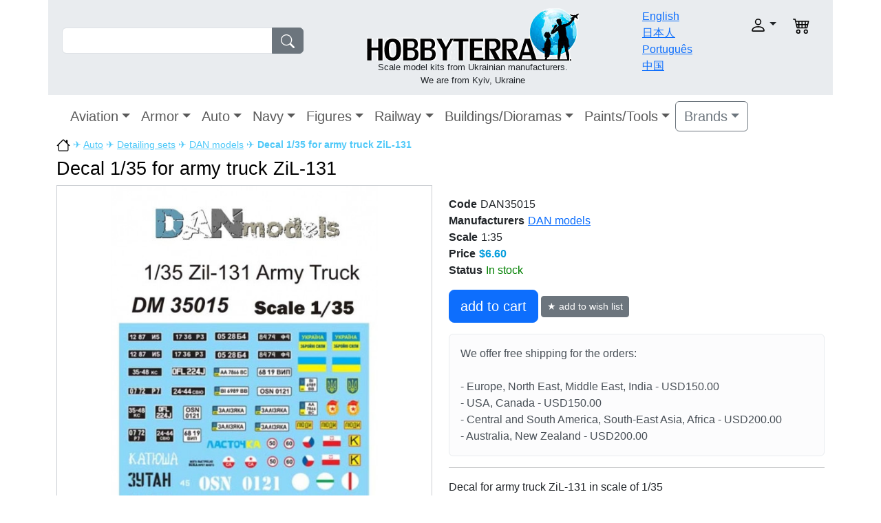

--- FILE ---
content_type: text/html; charset=UTF-8
request_url: https://hobbyterra.com/product/decal-1-35-for-army-truck-zil-131-dan-models-35015.html
body_size: 6215
content:
<!DOCTYPE html>
<html>
<head>
	<meta http-equiv="Content-Type" content="text/html; charset=utf-8">
	<title>Decal 1/35 for army truck ZiL-131 DAN models 35015 HobbyTerra.com</title>
	<link rel="shortcut icon" href="/templates/hobbyterra_v2/favicon.ico">
		<meta name="DESCRIPTION" content="Decal for army truck ZiL-131 by Dan models. No. 35015 ✓ Affordable prices ✓ Loyalty Program ☛ Buy It Now!">
	<meta name="KEYWORDS" content="DAN models,DAN models 35015,Decal 1/35 for army truck ZiL-131">
	<base href="https://hobbyterra.com/">

  	<meta name="viewport" content="width=device-width, initial-scale=1.0">
  	<link type="text/css" rel="stylesheet" href="/templates/hobbyterra_v2/javascript/lightbox/jquery.lightbox-0.5.css">
	<link type="text/css" rel="stylesheet" href="/templates/hobbyterra_v2/javascript/fancybox/fancybox.css">
	<link type="text/css" rel="stylesheet" href="/templates/hobbyterra_v2/bootstrap/css/bootstrap.min.css">
	<link type="text/css" rel="stylesheet" href="/templates/hobbyterra_v2/template.css?v=14">

  	</head>
<body>
<div class="container-xl">


<header>
<div class="row p-2 bg-body-secondary">

	<div class="col-sm-12 col-md-3 col-xl-4 mt-md-4 pt-md-2 mt-sm-1 pt-sm-1">
		<form name="fast_search" action="tools/post2get.php" method="post" class="d-flex md-w-75 sm-w-100" role="search">
		<div class="input-group">
		<input type="search" name="keywords" id="keywords" class="form-control">
		<button class="btn btn-secondary" type="submit"><img src="templates/hobbyterra_v2/images/search.svg" class="svg-fill"></button>
		</div>
		<div id="search_suggestions"></div>
		<input type="hidden" name="super_search">
		</form>
	</div>

	<div class="col-sm-12 col-md-5 col-xl-5 text-center p-1">
		<a href="https://hobbyterra.com/" title="HobbyTerra.com"><img src="templates/hobbyterra_v2/images/logo.png" alt="HobbyTerra.com" border="0"></a>
		<div class="slogan">Scale model kits from Ukrainian manufacturers.<br>
We are from Kyiv, Ukraine</div>
	</div>

	<div class="col-6 col-md-2 col-xl-1 pt-1">
		<div class="row">
		<div class="col-12"><a href="/">English</a></div>
		<div class="col-12"><a href="/jp/">日本人</a></div>
		<div class="col-12"><a href="/pt-br/">Português</a></div>
		<div class="col-12"><a href="/cn/">中国</a></div>
		</div>
	</div>

	<div class="col-6 col-md-2 pt-md-3 pt-sm-1">
	<div class="row text-end">

		<div class="col-8">
			<div class="dropdown">
				<a class="nav-link dropdown-toggle" role="button" data-bs-toggle="dropdown" aria-expanded="false" href="javascript: void(0)"><img src="templates/hobbyterra_v2/images/user.svg" alt="" class="account"></a>
				<div class="box-login-header dropdown-menu">
<form class="px-4 py-3" name="login_home" action="login.php?action=process" method="POST">
    <div class="mb-3">
      <label class="form-label">login</label>
      <input name="email_address" type="email" class="form-control">
    </div>
    <div class="mb-3">
      <label class="form-label">password</label>
      <input name="password" type="password" class="form-control">
    </div>

    <button type="submit" class="btn btn-primary">Login</button>
</form>
<div class="dropdown-divider"></div>
<a class="dropdown-item" href="create_account.php">Register</a>
<a class="dropdown-item" href="password_forgotten.php">Forgot your password?</a>
</div>			</div>
		</div>

		<div class="col-2">
						<img src="templates/hobbyterra_v2/images/cart.svg" alt="" class="shopping_cart">
					</div>
	</div>
	</div>

</div>
<nav class="navbar navbar-expand-xl">
  <div class="container-fluid">
  <a class="navbar-brand d-xl-none" href="#">Catalog</a>
  
	<button class="navbar-toggler navbar-toggler-right" type="button" data-bs-toggle="collapse" data-bs-target="#navbar1" >
    <span class="navbar-toggler-icon"></span>
	</button>
    <div class="collapse navbar-collapse" id="navbar1">
    <ul class="navbar-nav">
<li class="nav-item dropdown">
<a class="nav-link dropdown-toggle fs-5" data-bs-toggle="dropdown" href="category/plastic-model-aircraft.html">Aviation</a>

<ul class="dropdown-menu"><li><a class="dropdown-item" href="/index.php?cPath=109" title="One of a Kind Aircraft">One of a Kind Aircraft</a></li><li><a class="dropdown-item" href="/index.php?cPath=13" title="Fighters">Fighters</a></li><li><a class="dropdown-item" href="/index.php?cPath=15" title="Interceptors">Interceptors</a></li><li><a class="dropdown-item" href="/index.php?cPath=20" title="Strike-attack aircraft">Strike-attack aircraft</a></li><li><a class="dropdown-item" href="/index.php?cPath=11" title="Bombers">Bombers</a></li><li><a class="dropdown-item" href="/index.php?cPath=14" title="Helicopters">Helicopters</a></li><li><a class="dropdown-item" href="/index.php?cPath=12" title="Civil aircraft">Civil aircraft</a></li><li><a class="dropdown-item" href="/index.php?cPath=10" title="Transport aircraft">Transport aircraft</a></li><li><a class="dropdown-item" href="/index.php?cPath=17" title="Space aircraft">Space aircraft</a></li><li><a class="dropdown-item" href="/index.php?cPath=18" title="Aerobatic aircraft">Aerobatic aircraft</a></li><li><a class="dropdown-item" href="/index.php?cPath=19" title="Trainer aircraft">Trainer aircraft</a></li><li><a class="dropdown-item" href="/index.php?cPath=16" title="Multirole aircraft">Multirole aircraft</a></li><li><a class="dropdown-item" href="/index.php?cPath=21" title="Aviation arms">Aviation arms</a></li><li><a class="dropdown-item" href="/index.php?cPath=110" title="Decals/Masks">Decals/Masks</a></li><li><a class="dropdown-item" href="/index.php?cPath=68" title="Detailing sets">Detailing sets</a></li><li><a class="dropdown-item" href="/index.php?cPath=99" title="Photo-etched sets">Photo-etched sets</a></li></ul></li><li class="nav-item dropdown">
<a class="nav-link dropdown-toggle fs-5" data-bs-toggle="dropdown" href="/index.php?cPath=3">Armor</a>

<ul class="dropdown-menu"><li><a class="dropdown-item" href="category/plastic-tank-models-kits.html" title="Tanks">Tanks</a></li><li><a class="dropdown-item" href="/index.php?cPath=37" title="Artillery">Artillery</a></li><li><a class="dropdown-item" href="/index.php?cPath=70" title="Armored personnel carrier">Armored personnel carrier</a></li><li><a class="dropdown-item" href="/index.php?cPath=35" title="Infantry fighting vehicles">Infantry fighting vehicles</a></li><li><a class="dropdown-item" href="/index.php?cPath=31" title="Armored cars">Armored cars</a></li><li><a class="dropdown-item" href="/index.php?cPath=72" title="Reconnaissance vehicles">Reconnaissance vehicles</a></li><li><a class="dropdown-item" href="/index.php?cPath=71" title="Recovery/Tractors vehicles">Recovery/Tractors vehicles</a></li><li><a class="dropdown-item" href="/index.php?cPath=38" title="Missiles systems">Missiles systems</a></li><li><a class="dropdown-item" href="/index.php?cPath=36" title="Radars">Radars</a></li><li><a class="dropdown-item" href="/index.php?cPath=93" title="Barrels">Barrels</a></li><li><a class="dropdown-item" href="/index.php?cPath=92" title="Military vehicle tracks">Military vehicle tracks</a></li><li><a class="dropdown-item" href="/index.php?cPath=69" title="Ammunitions/Arms">Ammunitions/Arms</a></li><li><a class="dropdown-item" href="/index.php?cPath=111" title="Decals">Decals</a></li><li><a class="dropdown-item" href="/index.php?cPath=82" title="Detailing sets">Detailing sets</a></li><li><a class="dropdown-item" href="/index.php?cPath=101" title="Photo-etched sets">Photo-etched sets</a></li></ul></li><li class="nav-item dropdown">
<a class="nav-link dropdown-toggle fs-5" data-bs-toggle="dropdown" href="/index.php?cPath=2">Auto</a>

<ul class="dropdown-menu"><li><a class="dropdown-item" href="/index.php?cPath=26" title="Airfield trucks">Airfield trucks</a></li><li><a class="dropdown-item" href="/index.php?cPath=32" title="Army cars">Army cars</a></li><li><a class="dropdown-item" href="/index.php?cPath=25" title="Army trucks">Army trucks</a></li><li><a class="dropdown-item" href="/index.php?cPath=94" title="Buses">Buses</a></li><li><a class="dropdown-item" href="/index.php?cPath=22" title="Cars">Cars</a></li><li><a class="dropdown-item" href="/index.php?cPath=33" title="Civil trucks">Civil trucks</a></li><li><a class="dropdown-item" href="/index.php?cPath=24" title="Cranes">Cranes</a></li><li><a class="dropdown-item" href="/index.php?cPath=27" title="Fire trucks">Fire trucks</a></li><li><a class="dropdown-item" href="/index.php?cPath=30" title="Fuel trucks">Fuel trucks</a></li><li><a class="dropdown-item" href="/index.php?cPath=23" title="Motorcycles">Motorcycles</a></li><li><a class="dropdown-item" href="/index.php?cPath=100" title="Photo-etched sets">Photo-etched sets</a></li><li><a class="dropdown-item" href="/index.php?cPath=29" title="Tractors">Tractors</a></li><li><a class="dropdown-item" href="/index.php?cPath=83" title="Detailing sets">Detailing sets</a></li></ul></li><li class="nav-item dropdown">
<a class="nav-link dropdown-toggle fs-5" data-bs-toggle="dropdown" href="category/plastic-model-ship-kits.html">Navy</a>

<ul class="dropdown-menu"><li><a class="dropdown-item" href="/index.php?cPath=86" title="Aircraft carrier">Aircraft carrier</a></li><li><a class="dropdown-item" href="/index.php?cPath=45" title="Antisubmarine ships">Antisubmarine ships</a></li><li><a class="dropdown-item" href="/index.php?cPath=48" title="Battleships">Battleships</a></li><li><a class="dropdown-item" href="/index.php?cPath=87" title="Coast defense ships">Coast defense ships</a></li><li><a class="dropdown-item" href="/index.php?cPath=47" title="Destroyers">Destroyers</a></li><li><a class="dropdown-item" href="/index.php?cPath=49" title="Gunboats">Gunboats</a></li><li><a class="dropdown-item" href="/index.php?cPath=42" title="Submarines">Submarines</a></li><li><a class="dropdown-item" href="/index.php?cPath=98" title="Barrels">Barrels</a></li><li><a class="dropdown-item" href="/index.php?cPath=85" title="Detailing sets">Detailing sets</a></li><li><a class="dropdown-item" href="/index.php?cPath=105" title="Photo-etched sets">Photo-etched sets</a></li></ul></li><li class="nav-item dropdown">
<a class="nav-link dropdown-toggle fs-5" data-bs-toggle="dropdown" href="/index.php?cPath=6">Figures</a>

<ul class="dropdown-menu"><li><a class="dropdown-item" href="/index.php?cPath=96" title="Cavalry">Cavalry</a></li><li><a class="dropdown-item" href="/index.php?cPath=73" title="Civilians">Civilians</a></li><li><a class="dropdown-item" href="/index.php?cPath=74" title="Fantasy">Fantasy</a></li><li><a class="dropdown-item" href="/index.php?cPath=50" title="Knights">Knights</a></li><li><a class="dropdown-item" href="/index.php?cPath=66" title="Pilots">Pilots</a></li><li><a class="dropdown-item" href="/index.php?cPath=76" title="Sailors">Sailors</a></li><li><a class="dropdown-item" href="/index.php?cPath=51" title="Soldiers">Soldiers</a></li><li><a class="dropdown-item" href="/index.php?cPath=75" title="Warriors">Warriors</a></li><li><a class="dropdown-item" href="/index.php?cPath=77" title="Detailing sets">Detailing sets</a></li></ul></li><li class="nav-item dropdown">
<a class="nav-link dropdown-toggle fs-5" data-bs-toggle="dropdown" href="/index.php?cPath=4">Railway</a>

<ul class="dropdown-menu"><li><a class="dropdown-item" href="/index.php?cPath=40" title="Armored platforms">Armored platforms</a></li><li><a class="dropdown-item" href="/index.php?cPath=91" title="Railroad additions">Railroad additions</a></li><li><a class="dropdown-item" href="/index.php?cPath=39" title="Trains">Trains</a></li></ul></li><li class="nav-item dropdown">
<a class="nav-link dropdown-toggle fs-5" data-bs-toggle="dropdown" href="/index.php?cPath=7">Buildings/Dioramas</a>

<ul class="dropdown-menu"><li><a class="dropdown-item" href="/index.php?cPath=53" title="City buildings">City buildings</a></li><li><a class="dropdown-item" href="/index.php?cPath=65" title="Dioramas">Dioramas</a></li><li><a class="dropdown-item" href="/index.php?cPath=78" title="Other structures">Other structures</a></li></ul></li><li class="nav-item dropdown">
<a class="nav-link dropdown-toggle fs-5" data-bs-toggle="dropdown" href="/index.php?cPath=9">Paints/Tools</a>

<ul class="dropdown-menu"><li><a class="dropdown-item" href="/index.php?cPath=61" title="Tools">Tools</a></li><li><a class="dropdown-item" href="/index.php?cPath=114" title="Others">Others</a></li></ul></li>	</ul>

<div class="dropdown">
	<a class="btn btn-outline-secondary dropdown-toggle fs-5" data-bs-toggle="dropdown" aria-expanded="false" href="#">Brands</a>
	<div class="dropdown-menu brand-dropdown-fix">
		<div class="row">
		<div class="col">
		<ul class="list-unstyled">
				<li><a class="dropdown-item" href="index.php?manufacturers_id=161">A & A Models</a></li>
				<li><a class="dropdown-item" href="index.php?manufacturers_id=1">Aber</a></li>
				<li><a class="dropdown-item" href="index.php?manufacturers_id=2">Ace</a></li>
				<li><a class="dropdown-item" href="index.php?manufacturers_id=85">AIM Fan Model</a></li>
				<li><a class="dropdown-item" href="index.php?manufacturers_id=3">Alliance</a></li>
				<li><a class="dropdown-item" href="index.php?manufacturers_id=77">AMG Models</a></li>
				<li><a class="dropdown-item" href="index.php?manufacturers_id=4">Amodel</a></li>
				<li><a class="dropdown-item" href="index.php?manufacturers_id=69">AMP</a></li>
				<li><a class="dropdown-item" href="index.php?manufacturers_id=83">Armada Hobby</a></li>
				<li><a class="dropdown-item" href="index.php?manufacturers_id=7">Armory</a></li>
				<li><a class="dropdown-item" href="index.php?manufacturers_id=8">ART Model</a></li>
				<li><a class="dropdown-item" href="index.php?manufacturers_id=163">AVD Models</a></li>
				<li><a class="dropdown-item" href="index.php?manufacturers_id=186">AVIATOR</a></li>
				<li><a class="dropdown-item" href="index.php?manufacturers_id=9">Avis</a></li>
				<li><a class="dropdown-item" href="index.php?manufacturers_id=12">Begemot</a></li>
				<li><a class="dropdown-item" href="index.php?manufacturers_id=101">Big Planes kits</a></li>
				<li><a class="dropdown-item" href="index.php?manufacturers_id=116">Boa Decals</a></li>
				<li><a class="dropdown-item" href="index.php?manufacturers_id=189">Chintoys</a></li>
				<li><a class="dropdown-item" href="index.php?manufacturers_id=14">Combrig</a></li>
				<li><a class="dropdown-item" href="index.php?manufacturers_id=155">CTA</a></li>
				<li><a class="dropdown-item" href="index.php?manufacturers_id=181">Dafa</a></li>
				<li><a class="dropdown-item" href="index.php?manufacturers_id=84">DAN models</a></li>
				<li><a class="dropdown-item" href="index.php?manufacturers_id=15">DDS</a></li>
				<li><a class="dropdown-item" href="index.php?manufacturers_id=87">Eduard</a></li>
		</ul></div><div class="col"><ul class="list-unstyled">		<li><a class="dropdown-item" href="index.php?manufacturers_id=170">ELF</a></li>
				<li><a class="dropdown-item" href="index.php?manufacturers_id=185">Garbuz Models</a></li>
				<li><a class="dropdown-item" href="index.php?manufacturers_id=183">GMU</a></li>
				<li><a class="dropdown-item" href="index.php?manufacturers_id=19">Hasegawa</a></li>
				<li><a class="dropdown-item" href="index.php?manufacturers_id=82">Hunor Product</a></li>
				<li><a class="dropdown-item" href="index.php?manufacturers_id=20">IBG Models</a></li>
				<li><a class="dropdown-item" href="index.php?manufacturers_id=22">IOM</a></li>
				<li><a class="dropdown-item" href="index.php?manufacturers_id=118">Italeri</a></li>
				<li><a class="dropdown-item" href="index.php?manufacturers_id=187">Kelik 3D decals</a></li>
				<li><a class="dropdown-item" href="index.php?manufacturers_id=190">Kit-Soldiers</a></li>
				<li><a class="dropdown-item" href="index.php?manufacturers_id=152">KV Models</a></li>
				<li><a class="dropdown-item" href="index.php?manufacturers_id=191">Litaki Models</a></li>
				<li><a class="dropdown-item" href="index.php?manufacturers_id=25">Mars Figures</a></li>
				<li><a class="dropdown-item" href="index.php?manufacturers_id=86">Mars Models</a></li>
				<li><a class="dropdown-item" href="index.php?manufacturers_id=26">Master Box</a></li>
				<li><a class="dropdown-item" href="index.php?manufacturers_id=113">MDA models</a></li>
				<li><a class="dropdown-item" href="index.php?manufacturers_id=92">Metallic Details</a></li>
				<li><a class="dropdown-item" href="index.php?manufacturers_id=5">Mikro-Mir</a></li>
				<li><a class="dropdown-item" href="index.php?manufacturers_id=27">Military Wheels</a></li>
				<li><a class="dropdown-item" href="index.php?manufacturers_id=29">Mini World</a></li>
				<li><a class="dropdown-item" href="index.php?manufacturers_id=28">Miniart</a></li>
				<li><a class="dropdown-item" href="index.php?manufacturers_id=30">Modelsvit</a></li>
				<li><a class="dropdown-item" href="index.php?manufacturers_id=114">Northstar Models</a></li>
				<li><a class="dropdown-item" href="index.php?manufacturers_id=121">OKB Grigorov</a></li>
				<li><a class="dropdown-item" href="index.php?manufacturers_id=32">Orion</a></li>
		</ul></div><div class="col"><ul class="list-unstyled">		<li><a class="dropdown-item" href="index.php?manufacturers_id=34">PST</a></li>
				<li><a class="dropdown-item" href="index.php?manufacturers_id=35">Red Box</a></li>
				<li><a class="dropdown-item" href="index.php?manufacturers_id=151">RESKIT</a></li>
				<li><a class="dropdown-item" href="index.php?manufacturers_id=37">Roden</a></li>
				<li><a class="dropdown-item" href="index.php?manufacturers_id=38">Skif</a></li>
				<li><a class="dropdown-item" href="index.php?manufacturers_id=40">SMK</a></li>
				<li><a class="dropdown-item" href="index.php?manufacturers_id=172">Sova-M</a></li>
				<li><a class="dropdown-item" href="index.php?manufacturers_id=43">Toko</a></li>
				<li><a class="dropdown-item" href="index.php?manufacturers_id=124">Ultima Ratio</a></li>
				<li><a class="dropdown-item" href="index.php?manufacturers_id=44">UM</a></li>
				<li><a class="dropdown-item" href="index.php?manufacturers_id=55">UMmt</a></li>
				<li><a class="dropdown-item" href="index.php?manufacturers_id=45">Zebrano</a></li>
				<li><a class="dropdown-item" href="index.php?manufacturers_id=48">ZZ Modell</a></li>
				</ul>
		</div>
		</div>

	</div>
</div>

</div>
</div>

</nav></header>

<div class="wrapper">





<div class="breadcrumbs"><a href="/"><img src="templates/hobbyterra_v2/images/home.svg" alt="https://hobbyterra.com" width="20"></a> &#9992; <a href="/index.php?cPath=2">Auto</a> &#9992; <a href="/index.php?cPath=83">Detailing sets</a> &#9992; <a href="/index.php?manufacturers_id=84">DAN models</a> &#9992; <strong>Decal 1/35 for army truck ZiL-131</strong></div>
<h1 class="pt-2">Decal 1/35 for army truck ZiL-131</h1>
<div itemscope itemtype="http://schema.org/Product">
	<div class="row row-cols-1 row-cols-md-2">
   	<div class="col">
			<div id="gallery">
<ul class="images-list">
	<li>
		<a href="images/products/dan/dan35015.jpg" title="DAN models 35015 Decal 1/35 for army truck ZiL-131">
			<img class="img-fluid" src="images/products/dan/dan35015.jpg" alt="DAN models 35015 Decal 1/35 for army truck ZiL-131">
		</a>
	</li>
		<li>
		<a href="images/products/dan/dan35015_1.jpg" title="DAN models 35015 Decal 1/35 for army truck ZiL-131">
			<img src="images/products/dan/sm_dan35015_1.jpg" alt="DAN models 35015 Decal 1/35 for army truck ZiL-131">
		</a>
	</li>
		<li>
		<a href="images/products/dan/dan35015_2.jpg" title="DAN models 35015 Decal 1/35 for army truck ZiL-131">
			<img src="images/products/dan/sm_dan35015_2.jpg" alt="DAN models 35015 Decal 1/35 for army truck ZiL-131">
		</a>
	</li>
		<li>
		<a href="images/products/dan/dan35015_3.jpg" title="DAN models 35015 Decal 1/35 for army truck ZiL-131">
			<img src="images/products/dan/sm_dan35015_3.jpg" alt="DAN models 35015 Decal 1/35 for army truck ZiL-131">
		</a>
	</li>
	</ul>
</div>
  		</div>

		<div class="col pt-sm-3">
			<meta itemprop="name" content="DAN models 35015 Decal 1/35 for army truck ZiL-131">

			
			<div class="row product_info_detail">
			<div class="col-12"><label>Code</label>DAN35015</div>
			<div class="col-12"><label>Manufacturers</label><a href="/index.php?manufacturers_id=84">DAN models</a></div>
						
							<div class="col-12"><label>Scale</label>1:35</div>
			
							<div class="col-12"><label>Price</label><span class="product_info_price">$6.60</span></div>
				<div class="col-12"><label>Status</label><span class="text_green">In stock</span></div>

  				<form action="shopping_add2cart.php" method="POST" itemprop="offers" itemscope itemtype="http://schema.org/Offer">
					<link itemprop="availability" href="http://schema.org/InStock">
					<meta itemprop="priceCurrency" content="USD">
					<meta itemprop="price" content="6.60">
					<input type="hidden" id="product_id" name="products_id" value="16969">
					<input type="hidden" name="action" value="add_product">
					<input type="hidden" name="cart_quantity" value="1" class="field-add2cart-quantity">
					<div class="col-12 pt-3">
						<button class="btn btn-primary btn-lg">add to cart</button>
					
						<a href="javascript:void(0)" class="btn btn-secondary btn-sm" id="btn-wishlist">★ add to wish list</a>
						<div class="add2wishlist-respond"></div>
					</div>
  				</form>
				  
						</div>
						<div class="alert alert-light mt-3" role="alert"><div class="shipping_explain_header">We offer free shipping for the orders:</div><br>
- Europe, North East, Middle East, India - USD150.00<br>
- USA, Canada - USD150.00<br>
- Central and South America, South-East Asia, Africa - USD200.00<br>
- Australia, New Zealand - USD200.00<br></div>

			
			<hr>
			<div itemprop="description"><p>Decal for army truck ZiL-131&nbsp;in scale of&nbsp;1/35</p></div>
			<div class="smallText">This product was added to our catalog on 29 June, 2017</div>
		</div>
	</div>

	<div class="related_products">Related products</div>
    <div class="container">
    <div class="row row-cols-1 row-cols-sm-2 row-cols-md-3 row-cols-lg-4">
    <div class="col pb-2">
    <div class="card h-100">
        <a href="product/wooden-boards-long-for-german-wwii-trucks-l3000-northstar-models-35029-b.html" title="Wooden boards (long) for German WWII trucks L3000"><img class="card-img" src="images/products/northstar/sm_ns35029-b.jpg" alt="Wooden boards (long) for German WWII trucks L3000"></a>
        <div class="card-body">
			<a class="card-link" href="product/wooden-boards-long-for-german-wwii-trucks-l3000-northstar-models-35029-b.html">Wooden boards (long) for German WWII trucks L3000</a>
            <div class="text-muted pt-2">Code: NS35029-b</div>
            <div class="text-muted">
							</div>
            <div class="text-muted">
							</div>
            <!--
            <div class="text-muted">
                Added to stock:             </div>
            -->

            <div class="d-flex justify-content-between align-items-center">
                                    <div class="text-success mt-4 fw-bold">$8.00</div>
					<a class="btn btn-success mt-3" href="shopping_add2cart.php?action=buy_now&products_id=9385">add to cart</a>
                            </div>
        </div>
    </div>
    </div>
    
	    <div class="col pb-2">
    <div class="card h-100">
        <a href="product/painting-masks-for-zil-131-kshm-truck-for-icm-35517-35518-kit-dan-models-35801.html" title="Painting masks for Zil-131 KShM truck, for ICM 35517, 35518 kit"><img class="card-img" src="images/products/dan/sm_dan35801.jpg" alt="Painting masks for Zil-131 KShM truck, for ICM 35517, 35518 kit"></a>
        <div class="card-body">
			<a class="card-link" href="product/painting-masks-for-zil-131-kshm-truck-for-icm-35517-35518-kit-dan-models-35801.html">Painting masks for Zil-131 KShM truck, for ICM 35517, 35518 kit</a>
            <div class="text-muted pt-2">Code: DAN35801</div>
            <div class="text-muted">
							</div>
            <div class="text-muted">
							</div>
            <!--
            <div class="text-muted">
                Added to stock:             </div>
            -->

            <div class="d-flex justify-content-between align-items-center">
                                    <div class="text-success mt-4 fw-bold">$3.30</div>
					<a class="btn btn-success mt-3" href="shopping_add2cart.php?action=buy_now&products_id=17341">add to cart</a>
                            </div>
        </div>
    </div>
    </div>
    
	    <div class="col pb-2">
    <div class="card h-100">
        <a href="product/wooden-planks-for-german-wwii-trucks-krupp-northstar-models-35027.html" title="Wooden planks for German WWII trucks Krupp"><img class="card-img" src="images/products/northstar/sm_ns35027.jpg" alt="Wooden planks for German WWII trucks Krupp"></a>
        <div class="card-body">
			<a class="card-link" href="product/wooden-planks-for-german-wwii-trucks-krupp-northstar-models-35027.html">Wooden planks for German WWII trucks Krupp</a>
            <div class="text-muted pt-2">Code: NS35027</div>
            <div class="text-muted">
							</div>
            <div class="text-muted">
							</div>
            <!--
            <div class="text-muted">
                Added to stock:             </div>
            -->

            <div class="d-flex justify-content-between align-items-center">
                                    <div class="text-success mt-4 fw-bold">$8.00</div>
					<a class="btn btn-success mt-3" href="shopping_add2cart.php?action=buy_now&products_id=9382">add to cart</a>
                            </div>
        </div>
    </div>
    </div>
    
	    <div class="col pb-2">
    <div class="card h-100">
        <a href="product/mask-1-35-for-opel-admiral-cabriolet-double-sided-icm-kit-kv-models-35021.html" title="Mask 1/35 for Opel Admiral cabriolet, double sided, (ICM/Revell) kits"><img class="card-img" src="images/products/kv_models/sm_kvm35021.jpg" alt="Mask 1/35 for Opel Admiral cabriolet, double sided, (ICM/Revell) kits"></a>
        <div class="card-body">
			<a class="card-link" href="product/mask-1-35-for-opel-admiral-cabriolet-double-sided-icm-kit-kv-models-35021.html">Mask 1/35 for Opel Admiral cabriolet, double sided, (ICM/Revell) kits</a>
            <div class="text-muted pt-2">Code: KVM35021</div>
            <div class="text-muted">
							</div>
            <div class="text-muted">
							</div>
            <!--
            <div class="text-muted">
                Added to stock:             </div>
            -->

            <div class="d-flex justify-content-between align-items-center">
                                    <div class="text-success mt-4 fw-bold">$3.90</div>
					<a class="btn btn-success mt-3" href="shopping_add2cart.php?action=buy_now&products_id=19764">add to cart</a>
                            </div>
        </div>
    </div>
    </div>
    
	    </div>
</div>
<!-- reviews //-->
<br>
<div class="row">
	<div class="col-12 col-md-6 pb-3">
		<table>
		<tr><td><b>Comments about Decal 1/35 for army truck ZiL-131</b></td></tr>
				</table>
	</div>
	<div class="col-12 col-md-6">
		<div class="addreview-respond"></div>
		<div class="mb-3">
			<label class="form-label">Your name</label>
			<input class="form-control w-50" type="text" id="nickname" value="">
		</div>

		<div class="mb-3">
			<label class="form-label">E-mail</label>
			<input class="form-control w-50" type="text" id="email" value="">
		</div>

		<div class="mb-3">
			<label class="form-label">comment</label>
			<textarea class="form-control" name="review" id="review" rows="5" cols="20"></textarea>
		</div>

		<div class="mb-3">
			<label class="form-label"><img src="tools/captcha.php"></label>
			<input class="form-control w-25" type="text" id="code" size="5">
			<input type="hidden" value="16969" id="products_id">
		</div>

		<div class="mb-3">
			<button class="btn btn-secondary" id="btn-review">Add comment</button>
		</div>

	</div>
</div>
<!-- reviews //-->
	<div class="smallText">We deliver model kit to USA, UK, Japan, Australia, Mexico, Brazil, Canada, China, Germany, France, Italy, Spain, Greece, Poland, Romania, Belgium, Bulgaria, Turkey, Hungary, Portugal, Czech Republic and other countries.</div>
</div>

</div>
<!--END OF WRAPPER -->

<script src="/templates/hobbyterra_v2/bootstrap/js/bootstrap.bundle.min.js"></script>
<script src="/templates/hobbyterra_v2/javascript/jquery-2.1.4.min.js"></script>
<script src="/templates/hobbyterra_v2/javascript/lightbox/jquery.lightbox-0.5.js"></script>
<script src="/templates/hobbyterra_v2/javascript/fancybox/fancybox.min.js"></script>
<script src="/templates/hobbyterra_v2/javascript/common.js"></script>
<script src="/templates/hobbyterra_v2/javascript/ajax.js?v=2"></script>

<!--BEGIN OF FOOTER -->
<footer>
	<div id="footer_top"></div>
	<div class="row bg-body-secondary p-2 border-bottom">
		<div class="col-6">
			We accept:			<img src="templates/hobbyterra_v2/images/accept_mastercard.png" alt="accept mastercard">
			<img src="templates/hobbyterra_v2/images/accept_visa.png" alt="accept visa">
			<img src="templates/hobbyterra_v2/images/accept_paypal.png" alt="accept paypal">
		</div>
		<div class="col-6 text-end">
			Follow Us:		<a href="https://www.facebook.com/hobbyterra" target="_blank" rel="nofollow"><img src="templates/hobbyterra_v2/images/fb.jpg" alt=""></a>
		<a href="https://twitter.com/HobbyTerra_com" target="_blank" rel="nofollow"><img src="templates/hobbyterra_v2/images/twit.jpg" alt=""></a>
	</div>
	</div>
	<div class="row p-3 bg-body-tertiary">
		<div class="col-4">
		<a href="faq/order-process.html">Order Process</a><br>
		<a href="faq/payments.html">Payments</a><br>
			<a href="faq/privacy-policy.html">Privacy Policy</a><br>
		<a href="faq/loyalty-program.html">Loyalty Program</a><br>
		</div>
		<div class="col-4">
		<a href="contact_us.php">Contact Us</a><br>
			<a href="special/about-us.html">About Us</a><br>
			<a href="faq/shipping-and-delivery.html">Shipping & Delivery</a><br>
		</div>
		<div class="col-12 pb-2 text-center">Copyright &copy; 2002-2026<br>Designed & Developed by <a href="mailto:webmaster@hobbyterra.com">HobbyTerra team</a></div>
	</div>
</footer>
<!--END OF FOOTER -->

</div><!-- close div main container-->

<!-- Google analytics -->
<script>
  (function(i,s,o,g,r,a,m){i['GoogleAnalyticsObject']=r;i[r]=i[r]||function(){
  (i[r].q=i[r].q||[]).push(arguments)},i[r].l=1*new Date();a=s.createElement(o),
  m=s.getElementsByTagName(o)[0];a.async=1;a.src=g;m.parentNode.insertBefore(a,m)
  })(window,document,'script','//www.google-analytics.com/analytics.js','ga');
  ga('create', 'UA-5726816-2', 'hobbyterra.com');
  ga('set','dimension1','DAN35015');  ga('send', 'pageview');
</script>
<!-- /Google analytics -->

<!-- close div "wrapper" -->

</body>
</html>
